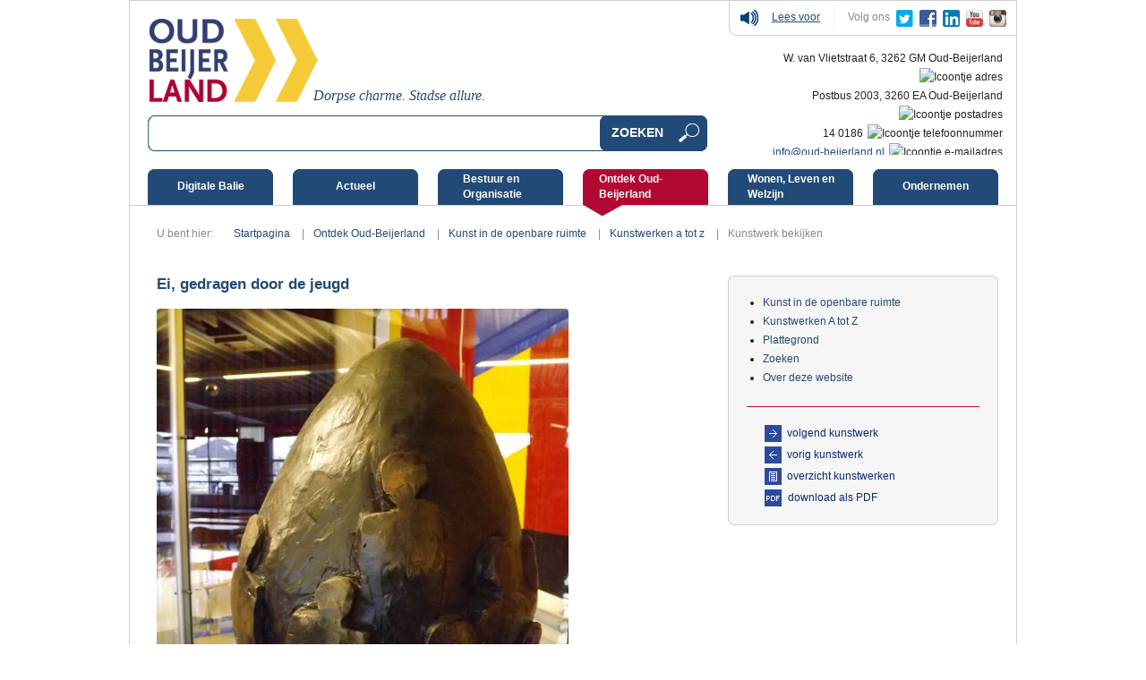

--- FILE ---
content_type: text/html; charset=UTF-8
request_url: https://oud-beijerland.kunstwacht.nl/kunstwerken/bekijk/11366-ei-gedragen-door-de-jeugd
body_size: 4790
content:
<!DOCTYPE html PUBLIC "-//W3C//DTD HTML 4.01//EN" "http://www.w3.org/TR/html4/strict.dtd">
<html lang="nl-NL">
<head>
	<meta http-equiv="Content-Type" content="text/html;charset=utf-8" />
	<meta http-equiv="content-script-type" content="text/javascript" />
	<meta http-equiv="content-style-type" content="text/css" />
	<meta http-equiv="content-language" content="nl_NL" />
	<meta name="language" content="nl_nl"/>
    <meta name="description" content="Kunstwacht Oud-Beijerland Kunst op straat, die u vindt in straten, parken, plantsoenen en op pleinen. Op deze site vindt u informatie over deze kunstwerken en de kunstenaar." />
    <meta name="keywords" content="oud-beijerland, kunst, straat, openbaar, kunstwerk, woonplaats, stad, gemeente, kunstenaar, openbare kunst, cultuur, straat, straten, park, plantsoen, plein" />
	<meta name="robots" content="all" />
    <title>Kunstwacht - Oud-Beijerland</title>    <link rel="stylesheet" href="/cache/frontend.css" type="text/css" media="screen" />
<link rel="stylesheet" href="/css/jquery/colorbox.css" type="text/css" media="screen" />
<link rel="stylesheet" href="/js/jquery/plugins/plupload-2.3.6/jquery.plupload.queue/css/jquery.plupload.queue.css" type="text/css" media="screen" />
<link rel="stylesheet" href="/css/jquery/smoothness/theme.css" type="text/css" media="screen" />
<link rel="stylesheet" href="/css/frontend/oud-beijerland.css" type="text/css" media="screen" />

<script type="text/javascript" src="/cache/frontend.js"></script>
<script type="text/javascript" src="/js/frontend/oud-beijerland.js"></script>
<script type="text/javascript" src="https://maps.google.com/maps/api/js?sensor=true&key=AIzaSyD8ndLF2P_ep5Xw-J___XCJY-ehYnOmVL8"></script>
<script type="text/javascript" src="/js/maps.js"></script>

<script type="text/javascript">
//<![CDATA[
$(document).ready(function() {
    initWindow();
    
				var myLatlng = new google.maps.LatLng(52.17359479338527,5.565307438373566);
				var myOptions = {
					mapTypeControlOptions: {
						style: google.maps.MapTypeControlStyle.DROPDOWN_MENU
					},
					streetViewControl: true,
					zoom: 7,
					center: myLatlng,
					mapTypeId: google.maps.MapTypeId.ROADMAP
				};
				
				map = new google.maps.Map(document.getElementById("gmap"), myOptions);			
		
});
//]]>

</script>	<link rel="shortcut icon" href="/css/frontend/favicon.ico" type="image/x-icon">
    <link rel="stylesheet" type="text/css" href="/css/frontend/oud-beijerland-print.css" media="print"/>
</head>

<!--[if IE 7 ]> <body class="ie7 vervolg"> <![endif]-->  
<!--[if IE 8 ]> <body class="ie8 vervolg"> <![endif]-->  
<!--[if IE 9 ]> <body class="ie9 vervolg"> <![endif]-->  
<!--[if (gt IE 9)|!(IE)]><!--> <body class="vervolg"> <!--<![endif]-->
	
	<ul class="skiplinks">
		<li><a href="#search">Ga direct naar zoeken</a></li>
		<li><a href="#content_wrapper">Ga direct naar het tekstgedeelte</a></li>
		<li><a href="#portal">Ga direct naar de portal navigatie</a></li>
		<li><a href="#einde_content">Ga direct naar het eind van de content.</a></li>
	</ul>
	<div id="globalwrapper">
		<div id="xp1" class="rs_skip rs_preserve"></div>
		<div id="content_wrapper">
			<div id="content">
				<div class="content_left">
					<h1>Ei, gedragen door de jeugd</h1>
<div class="main_content_text">
	<div id="slideshow">
									            	            <div class="slideshow_slide">
					<img class="ui-corner-all" src="/cache/9/e/b/9eb24e5990243a5e52301b5a3e8b6265_460_0.jpg" width="460" height="613" alt="Ei, gedragen door de jeugd" />
									</div>
										</div>
		<br />
	<table class="frontend-grid-table" cellspacing="1" cellpadding="0">
	    <tr>
	        <th scope="col"></th>
	        <th scope="col"></th>
	    </tr>
        		<tr>
			<td><strong>Kunstenaar:</strong></td>
			<td>Jos  Gielen<br />

			</td>
		</tr>
					<tr>
				<td><strong>Straatnaam:</strong></td>
				<td>Hoefsmid 1, In vitrine scholengemeenschap HW</td>
			</tr>
							<tr>
				<td><strong>&nbsp;</strong></td>
				<td>Zoomwijck</td>
			</tr>
							<tr>
				<td><strong>Materiaal:</strong></td>
				<td>Gips</td>
			</tr>
		                            <tr>
                <td></td>
                <td></td>
            </tr>
	</table>
								<p>
			<strong>Plattegrond:</strong><br />
	    </p>
        <div class="map_container">
		    <div class="main_content_text">
        <div id="gmap" class="gmap_frontend" ></div>
        <script src="/js/markerclusterer.js"></script>
<script type="text/javascript">
    $(document).ready(function()
    {
                                        var marker = placeMarker(51.820209, 4.395668, 0, 11366);
        gmarkers.push(marker);
                                var markerCluster = new MarkerClusterer(map, gmarkers, {imagePath: '/images/markerclusterer/default/m' });
    });
</script>    </div>

<script type="text/javascript">
	$(document).ready(function() {
		map.setCenter(gmarkers[0].getPosition()); map.setZoom(14);	});
</script>        </div>
	</div>

<script type="text/javascript">
document.addEventListener("DOMContentLoaded", function(event) {

	$('#slideshow_nav').html('<img id="slideshow_nav_loader" src="/images/loading.gif" />');

	var initSlideshowTimeout = ($('#slideshow_interval').length == 1) ? 2500 : 25;

			function initSlideshow()
			{
				if ($('#slideshow_interval').length == 1) {
			$('#slideshow').cycle({
				fx: 'fade',
					speed: 500,
				timeout: 5000,
				slideExpr: '.slideshow_slide',
				next: '.slideshow_next',
				prev: '.slideshow_previous',
				pager: '#slideshow_nav',
				before: function()
				{
					$('#slideshow_nav_loader').hide();
				},
	//			after: function()
	//			{
	//				$('#slideshow').height($(this).height());
	//
	//				if ($.browser.msie)
	//					$('#footer').show();
	//			},
				timeoutFn: function()
				{
					return parseInt($('#slideshow_interval').val()) * 1000;
				}
			});
		} else {
			$('#slideshow').cycle({
				fx: 'fade',
					speed: 500,
				timeout: 5000,
				slideExpr: '.slideshow_slide',
				before: function()
				{
					$('#slideshow_nav_loader').hide();
				}
			});
		}
			}

			setTimeout(initSlideshow, initSlideshowTimeout);
});
</script>
				</div>
				<div class="content_right">
					<div id="aside">
						<div class="top"></div>
						<div class="aside_content">
							<div id="dynamic_block">
    							<h2>Navigatie</h2>
								<ul>
				                    <li><a href="/"><span>Kunst in de openbare ruimte</span></a></li>
				                    <li><a href="/kunstwerken"><span>Kunstwerken A tot Z</span></a></li>
									<li><a href="/plattegrond"><span>Plattegrond</span></a></li>
									<li><a href="/zoeken"><span>Zoeken</span></a></li>
									<li><a href="/pagina/203-over-deze-website"><span>Over deze website</span></a></li>
								</ul>
							</div>
							<div id="formwrapper">
																					                    				                        <div class="nav_content">
				                            <div class="nav_controls">
				                                	<div>
					<a class="page page_next" href="/kunstwerken/bekijk/11402-gedenkplaquette-beatrixboom"></a>
			<a class="page_command" href="/kunstwerken/bekijk/11402-gedenkplaquette-beatrixboom">volgend kunstwerk</a>
				<div class="browse_clear"></div>
	</div>
	
	<div>
					<a class="page page_previous" href="/kunstwerken/bekijk/11373-de-wagenmaker"></a>
			<a class="page_command" href="/kunstwerken/bekijk/11373-de-wagenmaker">vorig kunstwerk</a>
				<div class="browse_clear"></div>
	</div>
    
    <div>
        <a class="page page_overview" href="/kunstwerken/page/1"></a>
        <a class="page_command" href="/kunstwerken/page/1">overzicht kunstwerken</a>
        <div class="browse_clear"></div>
    </div>
    
    	    <div>
	        <a class="page page_pdf" href="/kunstwerken/pdf/11366-ei-gedragen-door-de-jeugd"></a>
	        <a class="page_command" href="/kunstwerken/pdf/11366-ei-gedragen-door-de-jeugd">download als PDF</a>
	        <div class="browse_clear"></div>
	    </div>
		
	<script type="text/javascript">
		$(document).ready(function()
		{
			$('.page_command').hover(function(){
				$(this).siblings('.page').addClass('page_hover');
			}, function() {
				$(this).siblings('.page').removeClass('page_hover');
			});
		});
	</script>
				                            </div>
				                            				                        </div>
				                    															</div>
						</div>
						<div class="bottom"></div>
					</div>
				</div>
				<div id="kruimelspoor">
    				<span>U bent hier:</span>
    				<a href="http://www.oud-beijerland.nl/portal">Startpagina</a>
    				<span class="seperator"> | </span><a href="http://www.oud-beijerland.nl/ontdek-oud-beijerland/">Ontdek Oud-Beijerland</a>
    										    				<span class="seperator"> | </span><a href="/">Kunst in de openbare ruimte</a>
	                    	                        	                        				    				<span class="seperator"> | </span><a href="/kunstwerken">Kunstwerken a tot z</a>
			                	<span class="seperator"> | </span><span><span class="last_crumb">Kunstwerk bekijken</span></span>
	                        	                    	                    	                    	                    	                    	                				</div>
			</div>
			<div id="social_media">
				<span>Deel deze pagina</span>
				<div id="socialmedia" class="socialmedia">
					<ul>
						<li>
							<span><a class="share_twitter" href="https://twitter.com/share?url=http%3A%2F%2Foud-beijerland.kunstwacht.nl%2Fkunstwerken%2Fbekijk%2F11366-ei-gedragen-door-de-jeugd&amp;text=Kunstwerk+bekijken" title="Deel deze pagina via Twitter"><img src="/css/frontend/oud-beijerland/twitter.png" alt="twitter"></a></span>
						</li>
						<li>
							<span><a class="share_facebook" href="https://www.facebook.com/sharer.php?u=http%3A%2F%2Foud-beijerland.kunstwacht.nl%2Fkunstwerken%2Fbekijk%2F11366-ei-gedragen-door-de-jeugd" title="Deel deze pagina via Facebook"><img src="/css/frontend/oud-beijerland/facebook.png" alt="facebook"></a></span>
						</li>
						<li>
							<span><a class="share_linkedin" href="http://www.linkedin.com/shareArticle?mini=true&amp;url=http%3A%2F%2Foud-beijerland.kunstwacht.nl%2Fkunstwerken%2Fbekijk%2F11366-ei-gedragen-door-de-jeugd&amp;title=Kunstwerk+bekijken;summary=Webpagina+van+gemeente+Oud-Beijerland&amp;source=Oud-Beijerland" title="Deel deze pagina via LinkedIn"><img src="/css/frontend/oud-beijerland/linkedin.png" alt="linkedin"></a></span>
						</li>
					</ul>
				</div>
			</div>
		</div>
		<div id="header_wrapper">
			<div id="logo_wrapper">
				<a href="http://www.oud-beijerland.nl/portal" title="Terug naar homepage" id="logo"><img src="/css/frontend/oud-beijerland/logo.png" alt="Gemeente Oud-Beijerland"></a>
				<span>Dorpse charme. Stadse allure.</span>
			</div>
			<div id="optionmenu">
				<div class="readspeaker">
					<a rel="xp1" class="readspeaker rs_skip enterprise_readspeaker piwikTrackContent" href="http://app.eu.readspeaker.com/cgi-bin/rsent?customerid=4653&amp;lang=nl_nl&amp;readid=content&amp;url=http%3A%2F%2Foud-beijerland.kunstwacht.nl%2Fkunstwerken%2Fbekijk%2F11366-ei-gedragen-door-de-jeugd" title="Lees deze pagina voor">Lees voor</a>
				</div>
				<ul class="functionsiconen">
					<li><span>Volg ons</span></li>
					<li><a title="Ga naar onze Twitter pagina" href="https://www.twitter.com/gemeenteOBL"><img src="/css/frontend/oud-beijerland/icon_twitter.png" alt="Twitter"></a></li>
					<li><a title="Ga naar onze Facebook pagina" href="https://www.facebook.com/gemeenteOBL"><img src="/css/frontend/oud-beijerland/icon_facebook.png" alt="Facebook"></a></li>
					<li><a title="Ga naar onze LinkedIn pagina" href="http://www.linkedin.com/company/1634599?trk=tyah&trkInfo=tas%3Agemeente%20oud-beijer%2Cidx%3A1-1-1"><img src="/css/frontend/oud-beijerland/icon_linkedin.png" alt="LinkedIn"></a></li>
					<li><a title="Ga naar onze Youtube pagina" href="https://www.youtube.com/gemeenteOBL"><img src="/css/frontend/oud-beijerland/icon_youtube.png" alt="Youtube"></a></li>
					<li><a title="Ga naar onze Instagram pagina" href="https://instagram.com/gemeenteobl/"><img src="/css/frontend/oud-beijerland/icon_instagram.png" alt="Instagram"></a></li>
				</ul>
			</div>
			<div id="adress">
				<p>
					W. van Vlietstraat 6, 3262 GM&nbsp;Oud-Beijerland<img alt="Icoontje adres" src="https://www.oud-beijerland.nl/plaat.php?fileid=42647&amp;f=d8347205c0ed3d928a2792f0f8b39f0fd7acb0b09e778b6e60f48f85510495e130784e9d4ac68f9f7b8735a0c85e204fd1a401bf4391d9c4b9ffb126f7c12ba6" style="height:16px; width:18px"><br>
					Postbus 2003, 3260 EA Oud-Beijerland<img alt="Icoontje postadres" src="https://www.oud-beijerland.nl/plaat.php?fileid=42651&amp;f=f43d515e3ae0602836f74d66458f1cc62fb8d435193d2bcece55fb828c1592fd5ebff69366e933669223f73718ea1479ece5c07468c621f8d6cba132baf64895" style="height:10px; width:16px"><br>
					14 0186<img alt="Icoontje telefoonnummer" src="https://www.oud-beijerland.nl/plaat.php?fileid=42649&amp;f=1a1e324ee91f6fc1a71db16acf92c2742e9defc72735cdb950ec1384702631115444b6d2084ac8ca0b9ae1e7e4eaa987409cdf3cc63adbd80caf216e116ce54f" style="height:15px; width:19px"><br>
					<a href="/cdn-cgi/l/email-protection#5f363139301f302a3b723d3a36353a2d333e313b713133"><span class="__cf_email__" data-cfemail="6d04030b022d021809400f080407081f010c0309430301">[email&#160;protected]</span></a><img alt="Icoontje e-mailadres" src="https://www.oud-beijerland.nl/plaat.php?fileid=42651&amp;f=f43d515e3ae0602836f74d66458f1cc62fb8d435193d2bcece55fb828c1592fd5ebff69366e933669223f73718ea1479ece5c07468c621f8d6cba132baf64895" style="height:10px; width:16px"><br>
					<a href="http://www.oud-beijerland.nl/bestuur-en-organisatie/openingstijden_41951/">Openingstijden</a><img alt="Icoontje openingstijden" src="https://www.oud-beijerland.nl/plaat.php?fileid=42653&amp;f=6e46fa6a1f935b2973bdc3588a9b4d49d7c72ea45e8baf2b7e057490558cb0d2f572b36180768036a90ebdfa0359b0dc01cc51faaa7b9bfd63140332ac871406" style="height:20px; width:19px">
				</p>
			</div>
			<div id="search">
				<form name="solr_searchbox_form" method="post" action="/zoeken">
    				<div class="hidden">
        				<input type="hidden" name="domainroot" value="">
    				</div>
    				<fieldset>
        				<legend>Zoeken</legend>
        				<label for="search_trefwoord">Zoeken op trefwoord</label>
        				<input type="text" id="search_trefwoord" name="searchtext" value="" class="searchbox_trefwoord searchbox">
        				<input type="submit" value="Zoeken" title="Zoeken" class="searchbox_submit">
                		<div class="suggestions"></div>
    				</fieldset>
				</form>
			</div>
			<div id="portal_vervolg">
				<ul>
					<li class="med_0"><a href="http://www.oud-beijerland.nl/digitale-balie/"><span>Digitale Balie</span></a></li>
					<li class="med_1"><a href="http://www.oud-beijerland.nl/actueel/"><span>Actueel</span></a></li>
					<li class="med_2"><a href="http://www.oud-beijerland.nl/bestuur-en-organisatie/"><span>Bestuur en Organisatie</span></a></li>
					<li class="med_3 active"><a href="http://www.oud-beijerland.nl/ontdek-oud-beijerland/"><span>Ontdek Oud-Beijerland</span></a></li>
					<li class="med_4"><a href="http://www.oud-beijerland.nl/wonen-leven-en-welzijn/"><span>Wonen, Leven en Welzijn</span></a></li>
					<li class="med_5"><a href="http://www.oud-beijerland.nl/ondernemen/"><span>Ondernemen</span></a></li>
				</ul>
			</div>
		</div>
		<div id="footer">
			<div id="snelmenu">
    			<ul>
        			<li class="first odd"><a href="http://www.oud-beijerland.nl/portal/proclaimer-cookiewet_41747/">Proclaimer / Cookiewet</a></li>
        			<li class="even"><a href="http://www.oud-beijerland.nl/portal/sitemap_42141/">Sitemap</a></li>
        			<li class="odd"><a href="http://www.oud-beijerland.nl/portal/toegankelijkheid_42143/">Toegankelijkheid</a></li>
        			<li class="last even"><a href="#print" class="btn_print piwikTrackContent">Print</a></li>
    			</ul>
			</div>
		</div>
		<div id="einde_content"></div>
	</div>
<script data-cfasync="false" src="/cdn-cgi/scripts/5c5dd728/cloudflare-static/email-decode.min.js"></script><script defer src="https://static.cloudflareinsights.com/beacon.min.js/vcd15cbe7772f49c399c6a5babf22c1241717689176015" integrity="sha512-ZpsOmlRQV6y907TI0dKBHq9Md29nnaEIPlkf84rnaERnq6zvWvPUqr2ft8M1aS28oN72PdrCzSjY4U6VaAw1EQ==" data-cf-beacon='{"version":"2024.11.0","token":"530b4c97bbaf4ab996ed57e8ec21998e","r":1,"server_timing":{"name":{"cfCacheStatus":true,"cfEdge":true,"cfExtPri":true,"cfL4":true,"cfOrigin":true,"cfSpeedBrain":true},"location_startswith":null}}' crossorigin="anonymous"></script>
</body>
</html>

--- FILE ---
content_type: text/css
request_url: https://oud-beijerland.kunstwacht.nl/cache/frontend.css
body_size: 2672
content:
.colorpicker {
	width: 356px;
	height: 176px;
	overflow: hidden;
	position: absolute;
	background-image: url(/images/colorpicker/colorpicker_background.png);
	font-family: Arial, Helvetica, sans-serif;
	display: none;
	z-index: 200;
}
.colorpicker_color {
	width: 150px;
	height: 150px;
	left: 14px;
	top: 13px;
	position: absolute;
	background: #f00;
	overflow: hidden;
	cursor: crosshair;
}
.colorpicker_color div {
	position: absolute;
	top: 0;
	left: 0;
	width: 150px;
	height: 150px;
	background-image: url(/images/colorpicker/colorpicker_overlay.png);
}
.colorpicker_color div div {
	position: absolute;
	top: 0;
	left: 0;
	width: 11px;
	height: 11px;
	overflow: hidden;
	background-image: url(/images/colorpicker/colorpicker_select.gif);
	margin: -5px 0 0 -5px;
}
.colorpicker_hue {
	position: absolute;
	top: 13px;
	left: 171px;
	width: 35px;
	height: 150px;
	cursor: n-resize;
}
.colorpicker_hue div {
	position: absolute;
	width: 35px;
	height: 9px;
	overflow: hidden;
	background-image: url(/images/colorpicker/colorpicker_indic.gif) left top;
	margin: -4px 0 0 0;
	left: 0px;
}
.colorpicker_new_color {
	position: absolute;
	width: 60px;
	height: 30px;
	left: 213px;
	top: 13px;
	background: #f00;
}
.colorpicker_current_color {
	position: absolute;
	width: 60px;
	height: 30px;
	left: 283px;
	top: 13px;
	background: #f00;
}
.colorpicker input {
	background-color: transparent;
	border: 1px solid transparent;
	position: absolute;
	font-size: 10px;
	font-family: Arial, Helvetica, sans-serif;
	color: #898989;
	top: 4px;
	right: 11px;
	text-align: right;
	margin: 0;
	padding: 0;
	height: 11px;
}
.colorpicker_hex {
	position: absolute;
	width: 72px;
	height: 22px;
	background-image: url(/images/colorpicker/colorpicker_hex.png) top;
	left: 212px;
	top: 142px;
}
.colorpicker_hex input {
	right: 6px;
}
.colorpicker_field {
	height: 22px;
	width: 62px;
	background-position: top;
	position: absolute;
}
.colorpicker_field span {
	position: absolute;
	width: 12px;
	height: 22px;
	overflow: hidden;
	top: 0;
	right: 0;
	cursor: n-resize;
}
.colorpicker_rgb_r {
	background-image: url(/images/colorpicker/colorpicker_rgb_r.png);
	top: 52px;
	left: 212px;
}
.colorpicker_rgb_g {
	background-image: url(/images/colorpicker/colorpicker_rgb_g.png);
	top: 82px;
	left: 212px;
}
.colorpicker_rgb_b {
	background-image: url(/images/colorpicker/colorpicker_rgb_b.png);
	top: 112px;
	left: 212px;
}
.colorpicker_hsb_h {
	background-image: url(/images/colorpicker/colorpicker_hsb_h.png);
	top: 52px;
	left: 282px;
}
.colorpicker_hsb_s {
	background-image: url(/images/colorpicker/colorpicker_hsb_s.png);
	top: 82px;
	left: 282px;
}
.colorpicker_hsb_b {
	background-image: url(/images/colorpicker/colorpicker_hsb_b.png);
	top: 112px;
	left: 282px;
}
.colorpicker_submit {
	position: absolute;
	width: 22px;
	height: 22px;
	background: url(/images/colorpicker/colorpicker_submit.png) top;
	left: 322px;
	top: 142px;
	overflow: hidden;
}
.colorpicker_focus {
	background-position: center;
}
.colorpicker_hex.colorpicker_focus {
	background-position: bottom;
}
.colorpicker_submit.colorpicker_focus {
	background-position: bottom;
}
.colorpicker_slider {
	background-position: bottom;
}
/* To be used with cookieCuttr by Chris Wharton (http://cookiecuttr.com) */

.cc-cookies { position:fixed; width: 90%; left: 0; top: 0; padding: 0.5em 5%; background: #565656; background: rgba(25,25,25,0.85); color: #fff; font-family:Arial, Helvetica, sans-serif; font-size: 13px; font-weight: 700; text-shadow: 0 -1px 0 rgba(0,0,0,0.35); z-index: 99999; text-align: center; color: #fff; }
.cc-cookies a, .cc-cookies a:hover { color: #fff!important; text-decoration: underline; }
.cc-cookies a:hover { text-decoration: none; }
.cc-overlay { height: 100%; padding-top: 25%; }
.cc-cookies-error { float: left; width: 90%; text-align: center; margin: 1em 0 2em 0; background: #fff; padding: 2em 5%; border: 1px solid #ccc; font-size: 18px; color: #333; }
.cc-cookies a.cc-cookie-accept, .cc-cookies-error a.cc-cookie-accept, .cc-cookies a.cc-cookie-decline, .cc-cookies-error a.cc-cookie-decline, .cc-cookies a.cc-cookie-reset { display: inline-block; color: #fff; text-decoration: none; background: #7DAF3B; padding: 0.5em 0.75em; border-radius: 3px; box-shadow: 0 0 2px rgba(0,0,0,0.25); text-shadow: 0 -1px 0 rgba(0,0,0,0.35); -o-transition: background 0.5s ease-in; -webkit-transition: background 0.25s ease-in; -moz-transition: background 0.25s ease-in; }
.cc-cookies a.cc-cookie-decline, .cc-cookies-error a.cc-cookie-decline { background: #af3b3b; margin-left: 0.5em; }
.cc-cookies a.cc-cookie-reset { background: #f15b00; }
.cc-cookies a:hover.cc-cookie-accept, .cc-cookies-error a:hover.cc-cookie-accept, .cc-cookies a:hover.cc-cookie-decline, .cc-cookies-error a:hover.cc-cookie-decline, .cc-cookies a:hover.cc-cookie-reset  { background: #000; -o-transition: background 0.5s ease-in; -webkit-transition: background 0.25s ease-in; -moz-transition: background 0.25s ease-in; }
.cc-cookies-error a.cc-cookie-accept, .cc-cookies-error a.cc-cookie-decline { display: block; margin-top: 1em; }
.cc-cookies.cc-discreet { width: auto; padding: 0.5em 1em; left: auto; top: auto; }
.cc-cookies.cc-discreet a.cc-cookie-reset { background: none; text-shadow: none; padding: 0; text-decoration: underline; }
.cc-cookies.cc-discreet a:hover.cc-cookie-reset { text-decoration: none; }
.cc-cookies div{padding-bottom:10px;color:#fff;}

@media screen and (max-width: 768px) {
.cc-cookies a.cc-cookie-accept, .cc-cookies a.cc-cookie-decline, .cc-cookies a.cc-cookie-reset { display: block; margin: 1em 0; }
}

@media screen and (max-width: 480px) {
.cc-cookies { position: relative; float: left; }
}/* jqModal base Styling courtesy of;
	Brice Burgess <bhb@iceburg.net> */

/* The Window's CSS z-index value is respected (takes priority). If none is supplied,
	the Window's z-index value will be set to 3000 by default (via jqModal.js). */
	
.jqmWindow {
    display: none;
    
    position: fixed;
    top: 17%;
    left: 50%;
    
    margin-left: -300px;
    width: 600px;
    
    background-color: #EEE;
    color: #333;
    border: 1px solid black;
    padding: 12px;
}

.jqmOverlay { background-color: #000; }

/* Background iframe styling for IE6. Prevents ActiveX bleed-through (<select> form elements, etc.) */
* iframe.jqm {position:absolute;top:0;left:0;z-index:-1;
	width: expression(this.parentNode.offsetWidth+'px');
	height: expression(this.parentNode.offsetHeight+'px');
}

/* Fixed posistioning emulation for IE6
     Star selector used to hide definition from browsers other than IE6
     For valid CSS, use a conditional include instead */
* html .jqmWindow {
     position: absolute;
     top: expression((document.documentElement.scrollTop || document.body.scrollTop) + Math.round(17 * (document.documentElement.offsetHeight || document.body.clientHeight) / 100) + 'px');
}.slideshow_slide {
	display: inline-block;
}
.slideshow_slide_text {
	display: block;
	background: #EEE;
	color: #999;
	padding: 5px 15px;
	text-align: center;
}
.markertext {
	font-size: 9pt;
	width: 200px;
	margin-left: 115px;
}
.markerimage {
	float: left;
	border:	1px solid #333333;
}
.markerimage img,
.markertext strong {
	display: block;
	border: 0px;
}
.search_form_element {
    width: 300px;
}
input.search_form_element {
    width: 290px;
}
.hidden_submit_element,
.hidden_dom_element {
    display: none;
}
.gmap_frontend {
    width: 100%;
    height: 400px;
}
table.jqueryForm tr.jqueryFormHeader {
    display: none;
}
.kunstwerk_content span {
    display: block;
}
.clear {
    clear: both;
}
.user_description
{
    margin-bottom: 10px;
    padding-bottom: 10px;
    border-bottom: 1px solid #CDCDCD;
}
#kunstwerken_grid
{
	padding-top: 25px;
}
#kunstwerken_grid div
{
	float: left;
	margin: 0 5px 25px 0;
	width: 150px;
	height: 188px;
	cursor: pointer;
	overflow: hidden;
}
#kunstwerken_grid div:hover
{
	text-decoration: underline;
}
#kunstwerken_grid div a
{
	display: table-cell;
	width: 150px;
	height: 155px;
	text-align: center;
	vertical-align: middle;
}
#kunstwerken_grid div img
{
	display: inline-block;
}
#kunstwerken_grid div span
{
	display: block;
	font-weight: bold;
	text-align: center;
}
.media_container{padding-bottom:20px;}
.route_object_counter{float:left;line-height:20px;width:20px;margin-right:6px;text-align:center;font-size:0.9em;font-weight:bold;background:#21457A url(/images/route-counter.png) no-repeat;color:#FFF;}
.route_object_container{margin-top:20px;}
.route_object_container h2{line-height:20px;}
.route_object_container img{display:block;margin-top:15px;}
.route_object_container ul{margin:15px 0;padding:0 0 0 25px;}
.route_object_container p{margin-top:25px;padding:20px;border:1px solid #CCC;background:#EEE;text-align:center;}
ul.file_container{margin-bottom:15px;}
ul.file_container li {
	display:				block;
	padding-left:			22px;
	margin:					0px;
	margin-bottom:			6px;
	background-image:		url(/images/icons/page_white_text.png);
	background-repeat:		no-repeat;
	line-height:			16px;
}
ul.file_container li.file_link_pdf {
	background-image: url(/images/icons/page_white_acrobat.png);
}
ul.file_container li.file_link_doc {
	background-image: url(/images/icons/page_word.png);
}
ul.file_container li.file_link_zip {
	background-image: url(/images/icons/page_white_zip.png);
}
ul.file_container li.file_link_mp3 {
	background-image: url(/images/icons/music.png);
}.ui-button {
	display: block;
	position: relative;
	padding: 4px 10px 3px 25px;
	text-decoration: none !important;
    font-size: 11px !important;
    line-height: normal !important;
}
.ui-button-special {
	border-color:#C00!important;
	color:#C00!important;
	font-weight:bold!important;
}
.ui-button-inline {
	display: inline;
	padding: 2px 4px;
}
.ui-button-no-icon {
	padding-left: 10px;
}
.ui-button-no-label {
	padding-left: 9px;
}
.ui-button-tight {
	padding: 4px 5px 3px 5px;
}
.ui-button span.ui-icon {
	position: absolute;
	left: 3px;
	top: 2px;
}
.ui-icon-custom-map {
	background-image: url(/images/icons/map.png)!important;
}
.ui-icon-custom-print {
	background-image: url(/images/icons/printer.png)!important;
}
.ui-icon-custom-form-add {
	background-image: url(/images/icons/application_form_add.png)!important;
}
.ui-icon-custom-form-edit {
	background-image: url(/images/icons/application_form_edit.png)!important;
}
.ui-icon-custom-form-delete {
	background-image: url(/images/icons/application_form_delete.png)!important;
}
.ui-icon-custom-video-add {
	background-image: url(/images/icons/film_add.png)!important;
}
.ui-icon-custom-video-edit {
	background-image: url(/images/icons/film_edit.png)!important;
}
.ui-icon-custom-video-delete {
	background-image: url(/images/icons/film_delete.png)!important;
}
.ui-icon-custom-list {
	background-image: url(/images/icons/application_view_list.png)!important;
}
.ui-icon-custom-qr {
	background-image: url(/images/icons/qr_code.png)!important;
}
.ui-icon-custom-image-add {
	background-image: url(/images/icons/image_add.png)!important;
}
.ui-icon-custom-file-add {
    background-image: url(/images/icons/page_white_add.png)!important;
}
.ui-icon-custom-date-add {
    background-image: url(/images/icons/date_add.png)!important;
}
.ui-icon-custom-note-add {
	background-image: url(/images/icons/note_add.png)!important;
}
.ui-icon-custom-filter-sort {
	background-image: url(/images/icons/table_sort.png)!important;
}
.ui-icon-custom-find {
	background-image: url(/images/icons/find.png)!important;
}
.ui-icon-custom-select-all {
	background-image: url(/images/icons/tick.png)!important;
}
.ui-icon-custom-select-none {
	background-image: url(/images/icons/cancel.png)!important;
}
.ui-icon-custom-export {
	background-image: url(/images/icons/door_out.png)!important;
}
.portlet-container { width: 762px; }
.column { float: left; }
.portlet { margin: 0 5px 5px 5px; }
.portlet-header { margin: 3px; padding: 3px 6px 4px 6px; cursor: move; }
.portlet-header .ui-icon { float: right; }
.portlet-content { padding: 0.4em; }
.ui-sortable-placeholder { border: 1px dotted black; visibility: visible !important; height: 50px; }
.ui-sortable-placeholder * { visibility: hidden; }
.ui-icon {
	cursor: pointer;
}
.ui-state-disabled .ui-icon {
	cursor: default!important;
}
.ui-hidden-element {
    display: none;
}
.ui-container a {
	text-decoration: underline!important;
}


--- FILE ---
content_type: text/css
request_url: https://oud-beijerland.kunstwacht.nl/css/jquery/colorbox.css
body_size: 410
content:
/*
    ColorBox Core Style
    The following rules are the styles that are consistant between all ColorBox themes
*/
#colorbox, #cboxOverlay, #cboxWrapper{position:absolute; top:0; left:0; z-index:9999; overflow:hidden;}
#cboxOverlay{position:fixed; width:100%; height:100%;}
#cboxMiddleLeft, #cboxBottomLeft{clear:left;}
#cboxContent{position:relative; overflow:visible;}
#cboxLoadedContent{overflow:auto;}
#cboxLoadedContent iframe{display:block; width:100%; height:100%; border:0;}
#cboxTitle{margin:0;}
#cboxTitle div{display:none;}
#cboxLoadingOverlay, #cboxLoadingGraphic{position:absolute; top:0; left:0; width:100%;}
#cboxPrevious, #cboxNext, #cboxClose, #cboxSlideshow{cursor:pointer;}

/* 
    ColorBox example user style
    The following rules are ordered and tabbed in a way that represents the order/nesting of the generated HTML, 
    in hope that this will make the relationship easier to understand. Thanks, jack@colorpowered.com
*/
#cboxOverlay{background:url(images/overlay.png) 0 0 repeat;}

#colorbox{}
	#cboxTopLeft{width:21px; height:21px; background:url(images/borderTopLeft.png) 0 0 no-repeat;}
	#cboxTopCenter{height:21px; background:url(images/borderTopCenter.png) 0 0 repeat-x;}
	#cboxTopRight{width:21px; height:21px; background:url(images/borderTopRight.png) 0 0 no-repeat;}
	#cboxBottomLeft{width:21px; height:21px; background:url(images/borderBottomLeft.png) 0 0 no-repeat;}
	#cboxBottomCenter{height:21px; background:url(images/borderBottomCenter.png) 0 0 repeat-x;}
	#cboxBottomRight{width:21px; height:21px; background:url(images/borderBottomRight.png) 0 0 no-repeat;}
	#cboxMiddleLeft{width:21px; background:url(images/borderMiddleLeft.png) 0 0 repeat-y;}
	#cboxMiddleRight{width:21px; background:url(images/borderMiddleRight.png) 0 0 repeat-y;}
	#cboxContent{background:#fff;}
		#cboxLoadedContent{margin-bottom:28px;}
                #cboxTitle{position:absolute; bottom:3px; left:0; text-align:center; width:100%; color:#949494;}
                #cboxCurrent{position:absolute; bottom:3px; left:58px; color:#949494;}
                #cboxSlideshow{position:absolute; bottom:3px; right:30px; color:#0092ef;}
                #cboxPrevious{position:absolute; bottom:0; left:0px; background:url(images/controls.png) -25px 0px no-repeat; width:25px; height:25px; text-indent:-9999px;}
                #cboxPrevious.hover{background-position:-25px -25px;}
                #cboxNext{position:absolute; bottom:0; left:27px; background:url(images/controls.png) 0px 0px no-repeat; width:25px; height:25px; text-indent:-9999px;}
                #cboxNext.hover{background-position:0px -25px;}
		#cboxLoadingOverlay{background:url(images/loading_background.png) center center no-repeat;}
                #cboxLoadingGraphic{background:url(images/loading.gif) center center no-repeat;}
		#cboxClose{position:absolute; bottom:0; right:0; background:url(images/controls.png) -50px 0px no-repeat; width:25px; height:25px; text-indent:-9999px;}
		#cboxClose.hover{background-position:-50px -25px;}

--- FILE ---
content_type: text/css
request_url: https://oud-beijerland.kunstwacht.nl/css/frontend/oud-beijerland.css
body_size: 8191
content:

/* SIM reset: 2011-03-02 */
html,body,div,span,applet,object,iframe,h1,h2,h3,h4,h5,h6,blockquote,pre,a,abbr,acronym,address,big,cite,code,del,dfn,em,font,img,ins,kbd,q,s,samp,small,strike,strong,sub,sup,tt,var,b,u,i,center,dl,dt,dd,ol,ul,li,fieldset,form,label,legend{border:0;outline:0;font-size:100%;background:transparent;margin:0;padding:0;}
body{line-height:1;background-color:#ffffff;font-family:serif;color:#000000;}
ol,ul{list-style:none;}
blockquote,q{quotes:none;}
blockquote:before,blockquote:after,q:before,q:after{content:none;}
a:focus,input:focus,textarea:focus,select:focus{outline:1px dotted #a9aaad;}
ins{text-decoration:none;}
del{text-decoration:line-through;}
ul ul,ol ol,table p{font-size:100%;}
p{margin-bottom:1em;}
sup,sub{font-size:75%;line-height:100%; /* Only Modern browsers */ }
.intro ul,.text ul,.item_intro ul,.product_text ul,ul.bullets{list-style-type:disc;margin-left:1.5em;}
.intro ol,.text ol,.item_intro ol,.product_text ol{list-style-type:decimal;margin-left:2em;}
ul.circle{list-style-type:circle;}
ul.disc{list-style-type:disc;}
ul.square{list-style-type:square;}
ol.lower-roman{list-style-type:lower-roman;}
ol.upper-roman{list-style-type:upper-roman;}
ol.lower-alpha{list-style-type:lower-alpha;}
ol.upper-alpha{list-style-type:upper-alpha;}
ol.decimal{list-style-type:decimal;}
fieldset legend{position:static;left:0;margin:0; white-space: normal;}
.no_bullets{list-style:none;}
.left{float:left;}
.right{float:right;}
.center{text-align:center;}
.hidden {display:none;}
img.left,.thumbnail.left{margin-right:.5em;margin-bottom:.5em;}
img.right,.thumbnail.right{margin-left:.5em;margin-bottom:.5em;}
.thumbnail.left,.thumbnail.right{margin-bottom:.3em;}
.expired{color:red;}
.categories {overflow:hidden}
.categories ul li h2,.categories ul li .intro,.categories ul li{margin-bottom:1em;}
.categories ul.two_columns {width:44%;margin-right: 2%;margin-bottom:1em;float:left;}
.categories .two_columns li li{float:none;}
.categories ul.others {width:100%;}
.archief{clear:both;}
.categories .float li{float:left;margin-right:1em;}
.categories .float li li{float:none;}
span.file_icon{margin:0 .25em 0 .5em;}
span.file_icon img{vertical-align: bottom;}
span.file_size{font-size:80%;}
span.download_information{font-size:80%;display:block;margin-bottom:.5em;}
div.module table th {text-align:left;}
div.linked_items {margin-bottom:1em;}
div.linked_items ul.bullets li.tussenkop {list-style:none;margin-left:-1.5em;}
div.module{clear:both;}
span.new_window{padding-left: 0.5em}
span.readspeaker_document_reader {margin-left: 0.5em}
.align_left{text-align:left;}
.align_right{text-align:right;}
ul li.item {overflow:hidden;}
.btn_print{display:none;}
.size_100 {font-size: 100%;}
.size_125 {font-size: 125%;}
.size_150 {font-size: 150%;}
.size_200 {font-size: 200%;}
.size_400 {font-size: 400%;}
.align_left {text-align: left;}
.align_center {text-align: center;}
.align_right {text-align: right;}
.align_justify {text-align: justify;}
a.flowplayer {display:block;width:400px;height:300px;}
h1 > span.date{margin-left: 5px;}
img.tracking_image{height: 1px; width: 1px;}
.toplink { display: block; width: 100%; text-align: right; clear: both; }
.spamcontrole_part label { margin-top: .4em; }


a {
	color: #224A77;
}

ul.bullets {
    margin: 0;
    list-style: none;
}

ul.bullets li {
	background: url(oud-beijerland/bullet_grey.gif) no-repeat 0 0.3em;
    padding-left: 10px;
}

.document_link_info {
    margin-top: 1em;
}

#twitter_block p {
	margin-bottom: 0;
}


@import url(style_spamcontrol.css);

/* Default */
.default .item {
    clear:both;
}

.item_title {
    display:inline;
}

.item_title.no_date {
    display:block;
}

.date {
    display:inline;
}

.item_wrap {
    margin: 0.3em 0;
}

.module_items {
    clear:both;
    overflow:hidden;
}

.announcement table {
    margin-top: 1em;
    border-spacing: 0;
}

.announcement table caption {
    text-align: left;
    padding-bottom: 3px;
}

.announcement th,
.announcement td {
    padding: 3px 5px 3px 0;
}

.announcement td {
    padding-left: 5px;
}

/* Three Items */
.module_items.three_items .item {
    width:100%;
}
.module_items.three_items .item_1 {
    clear:both;
}
.module_items.three_items .item_2,
.module_items.three_items .item_3 {
    float:left;
    width:49%;
}

.module_items.three_items .item_4 {
    float:none;
    clear:both;
}

/* Two Columns */
.module_items.two_columns .column_1,
.module_items.two_columns .column_2 {
    width: 49%;
    float: left;
}
.module_items.two_columns li.item {
    overflow:hidden;
}

/* Chapters */
.chapter_item {
    clear: both;
    margin-bottom: 2em;
}

/* Weblog */
div.comment {
    margin-bottom: 1em;
}

span.commenter {
    font-size: smaller;
}

form#weblog_commentform div.row {
    margin-bottom: 0.5em;
}

form#weblog_commentform label {
    float: left;
    width: 10em;
}

form#weblog_commentform span.infotext {
    font-size: 85%;
    display: block;
    margin-left: 12em;
    margin-top: -1.3em;
}

/* Bekendmakingen */
div.announcement table,
div.announcement div.description,
div.announcement div.disclaimer,
div.announcement div.zaken {
    margin-bottom: 1em;
}

.zaken-gray-background{
    margin-top: 10px;
    text-align: left;
    min-width: inherit;
    line-height: 36px;
    font-weight: bolder;
    background-color: #ccc;
    margin-bottom: 12px;
    border-radius: 4px 4px 0px 0px;
}

.zaken h2{
    display: inline;
    border-collapse: separate;
    margin-left: 5px;
    padding: 5px;
    padding-bottom: 11px;
    line-height: 36px;
    font-weight: bold !important;
    font-size: 16px;
    background-color: #ffffff;
    border-radius: 4px 4px 0px 0px;
}

/* Pager */
.list_pager {
	text-align: center;
}
.list_pager li {
	display: inline;
	padding: 0 0.2em;
}

.module_items.default,
.categories  {
    margin-bottom: 1em;
}

.module_items.default .item {
    margin-bottom: 1.3em;
}

.module_items .item h2.item_title,
.chapter_item h2.item_title {
    margin-bottom: 0.3em;
}

.item_wrap {
	margin-top: 0.5em;
}

.module_items.default .item .item_wrap > img,
.module_items.two_columns .item .item_wrap > img,
.chapter_item .item_wrap > img {
    margin-top: 0.3em;
    margin-bottom: 0.3em;
}

ul.chapters {
    margin-top: 1.6em;
    margin-bottom: 3em;
    list-style-type: none;
    margin-left: 0;
}

ul.chapters.bullets li {
    background: url(oud-beijerland/bullet_klein.gif) no-repeat left 5px;
    padding-left: 20px;
    margin-bottom: 0.2em;
}

.chapter_item {
    margin-bottom: 3em;
}

.chapter_item h2.item_title,
.module_items .item h2.item_title {
    font-size: 100%;
}

.chapter_item .hoofdstuk_naarboven a {
    font-weight: bold;
}

.module_items.two_columns li.item {
    margin-bottom: 2em;
}

.list_pager {
    font-size: 90%;
}

.categories .category_others {
    margin-top: 1em;
}

.categories ul.bullets,
.module_items.default ul.bullets,
.module_items.three_items ul.bullets,
.module_items.two_columns ul.bullets {
    list-style: none;
    margin-left: 0;
}

.categories ul.bullets > li,
.module_items.default ul.bullets > li,
.module_items.three_items ul.bullets > li,
.module_items.two_columns ul.bullets > li {
    background: url(oud-beijerland/bullet_klein.gif) no-repeat left 5px;
    padding-left: 20px;
}

.categories ul.bullets li.category_others {
    background: none;
    padding-left: 0;
}

.categories > ul > li {
    margin-bottom: 0;
}

.categories ul li h2,
.categories .category_others a,
.categories .show_items a {
    margin-bottom: 0.7em;
    display: inline-block;
    font-weight: bold;
}

.categories ul li.category_others h2 {
    font-size: 100%;
}

.categories ul li ul li,
.categories ul li ol li {
    margin-bottom: 0;
}

.category_intro,
.category_description {
    margin-bottom: 1em;
}

.categories > ul {
    list-style-type: none;
    margin-left: 0;
}

.categories h2.category_title {
    color: #224a77;
    font-size: 100%;
}

.module_items .item_wrap img {
	max-height: 150px;
	max-width: 150px;
}

.module_items .more_info {
	font-weight: bold;
}

.module_items .date {
	color: #999;
}

.module_items.three_items .item_2,
.module_items.three_items .item_3 {
	width: 45%;
	margin-right: 2%;
	overflow: hidden;
}

.module_items.two_columns
.column_1, .module_items.two_columns .column_2 {
	width: 45%;
    margin-right: 2%;
	overflow: hidden;
}

.list_pager {
	margin-bottom: 2em;
}

#innercontent h2.item_title a {
	text-decoration: none;
}

#innercontent h2.item_title a:hover {
    text-decoration: underline;
}

.content_left > h2,
.weblog_comments h2 {
	font-weight: bold;
}

.content_left > h2 {
	margin-bottom: 0.5em;
}

.categories .category_others a,
.categories h2.category_title {
	font-weight: normal;
}

#weblog_commentform_submit input {
	background: #224a77;
    color: #ffffff;
    border-radius: 5px;
    border: none;
    display: inline-block;
    border: none;
    font-size: 100%;
    font-family: Verdana,Arial,Helvetica,sans-serif;
    line-height: 200%;
    height: 25px;
    cursor: pointer;
    padding: 0 0.8em 3px 0.8em;
}

#weblog_commentform_submit input:hover {
	text-decoration: underline;
}



#search form fieldset {
    position: relative;
}

#search form .suggestions {
    position: absolute;
    left: 0;
    z-index: 9999;
    width: 15em;
    margin: 0;
}

#search form .suggestions ul {
    background-color: #ffffff;
    list-style: none;
    padding: 0;
    margin: 0;
    border-top: 1px solid #cccccc;
    border-bottom: 1px solid #cccccc;
}

#search form .suggestions ul li {
    background: #ffffff;
    border-left: 1px solid #cccccc;
    border-right: 1px solid #cccccc;
    line-height: 100%;
    text-align: left;
}

#search form .suggestions ul li a {
    display: block;
    padding: 0.3em 0.5em;
    color: #000000;
    text-decoration: none;
}

#search form .suggestions ul li a:hover {
    background: #eeeeee;
}


div.socialmedia ul {
    overflow: hidden;
}

div.socialmedia ul li {
    float: left;
}

div.socialmedia ul li a {
    position: relative;
    display: block;
    width: 16px;
    height: 16px;
    margin-right: 4px;
    overflow: hidden;
}

div.socialmedia ul li a span {
    position: absolute;
    left: 20px;
}



#ppp {
    background-image:url(http://www.oud-beijerland.nl/plaat.php?fileid=42703&f=b9674318debd637988fa56af4b1bf3c47fef3da98936de3c7147618da68c80d6e406728378130d959ac7237ac4374b5ca7a81dbfd37f068c6bf0b752741d943f);
}


#ppp {
    background-image:url(http://www.oud-beijerland.nl/plaat.php?fileid=42703&f=b9674318debd637988fa56af4b1bf3c47fef3da98936de3c7147618da68c80d6e406728378130d959ac7237ac4374b5ca7a81dbfd37f068c6bf0b752741d943f);
}


body {
    background: #fff;
}

a {
    color: #224a77;
    text-decoration: none;
}

a:hover {
    color: #224a77;
    text-decoration: underline;
}

.portal .items .item_title > a,
.portal #tabs li a  {
	color: #224a77;
}

.moved {
    position: absolute;
    top: -9999px;
    display: block;
}

#globalwrapper {
    margin: 0 auto;
    position: relative;
    width: 990px;
    overflow: hidden;
    border: 1px solid #cececf;
}

h1 {
	font-size: 142%;
	line-height: 120%;
	color: #224a77;
	margin-bottom: 1em;
}

h2 {
	font-weight: normal;
}

.module_nieuwsbrief h2,
.intro h2,
.text h2 {
	color: #224a77;
	margin-bottom: 0.5em;
	font-size: 125%;
    line-height: 120%;
    font-weight: bold;
}

h3 {
    margin-bottom: 0.5em;
    font-size: 120%;
    line-height: 120%;
}

.intro h3,
.text h3 {
    font-size: 1.084em;
    color: #224a77; 
}

h4 {
	color: #224a77;
}

h4, h5, h6 {
	margin-bottom: 0.5em;
}

/* Header */
#header_wrapper {
	height: 180px;
	width: 990px;
	position: absolute;
    top: 0;
    left: 0;
}

#logo_wrapper {
	margin: 20px 0 0 20px;
	display: block;
	width: 407px;
	float: left;
	position: relative;
}

#logo_wrapper .logo {
    position: relative;
    z-index: 2;
}

#logo_wrapper span {
    bottom: 4px;
    color: #224a77;
    display: block;
    float: right;
    font-family: verdana;
    font-size: 16px;
    font-style: italic;
    left: 185px;
    position: absolute;
    z-index: 10;
    width: 100%;
}

#logo_wrapper span.mediumnaam {
	position: absolute;
	top: 19px;
	right: -130px;
	font-size: 280%;
	line-height: 100%;
	font-style: normal;
}

#optionmenu {
	float: right;
	background: url(oud-beijerland/snelmenu_bg.png) no-repeat left bottom;
	height: 29px;
	padding: 5px 4px 5px 13px;
	font-size: 120%;
	margin-left: 155px;
	position: absolute;
	top: 0;
	right: 0;
	}

#optionmenu a {
	color: #224a77;
	text-decoration: none;
	padding: 5px 15px 5px 35px;
	display: inline-block;
	margin-right: 15px;
	border-right: 1px solid #eee;
	text-decoration: underline;
}

#optionmenu a:hover {
    text-decoration: underline;
}

#optionmenu > div,
#optionmenu .functionsiconen {
	float: left;
}

#optionmenu > .readspeaker {
	background: url(oud-beijerland/icon_leesvoor.png) no-repeat left center;
}

#optionmenu > .hoogcontrast {
	background: url(oud-beijerland/icon_contrast.png) no-repeat left center;
}

#optionmenu .functionsiconen a {
	border: none;
	padding-left: 0;
	padding-right: 0;
	margin-right: 7px;
}

#optionmenu .functionsiconen span,
#optionmenu .functionsiconen li {
	float: left;
}

#optionmenu .functionsiconen span {
	margin-right: 7px;
	margin-top: 5px;
	color: #888888;
	display: block;
}

#adress {
	float: right;
	width: 310px;
	min-height: 50px;
	max-height: 118px;
	margin: 54px 15px 0 15px;
	text-align: right;
	font-size: 120%;
	line-height: 180%;
	overflow: hidden;
}

#adress img {
	margin-left: 5px;
}

#search {
	float: left;
	width: 625px;
	margin: 10px 0 20px 20px;
}

#search fieldset legend,
#search fieldset label {
	position: absolute;
	top: -9999px;
}

#search .searchbox_trefwoord {
	float: left;
	border: none;
	background: url(oud-beijerland/search_input.png) no-repeat left top;
	height: 20px;
	width: 475px;
	padding: 10px 30px 10px 10px;
	color: #333;
	font-style: italic;
	font-size: 120%;
	line-height: 160%;
	font-family: Verdana, Arial;
}

#search .searchbox_submit {
	float: left;
	border: none;
    background: url(oud-beijerland/search_submit.png) no-repeat left top #3DA3DA;
    height: 40px;
    width: 120px;
    margin-left: -10px;
    font-size: 140%;
    font-family: Verdana, Arial;
    color: #fff;
    text-transform: uppercase;
    font-weight: bold;
    text-align: left;
    padding-left: 13px;
    padding-bottom: 3px;
    cursor: pointer;
}

#search .searchbox_submit:hover {
	text-decoration: underline;
}

#portal {
	clear: both;
	width: 100%;
	padding-left: 20px;
}

#portal li > a {
	position: absolute;
	top: 0;
	left: 0;
	z-index: 3;
	background: url(oud-beijerland/overlay_portal_text.png) no-repeat left top;
	display: block;
	width: 303px;
	height: 20px;
	padding: 20px 0;
	color: #FFF;
	font-weight: bold;
	font-size: 170%;
	text-transform: uppercase;
	text-align: center;
	text-decoration:none;
}

#portal li {
	width: 303px;
	height: 150px;
	overflow: hidden;
	float: left;
	position: relative;
	z-index: 1;
	margin: 0 20px 20px 0;
}

#portal li:hover {
	background: #224a77;
}

#portal img {
	width: 303px;
}

#portal .overlay {
	background: url(oud-beijerland/overlay_portal.png) no-repeat left top;
	position: absolute;
	top: 0;
	left: 0;
	width: 303px;
    height: 150px;
    z-index: 4;
}

#portal .overlay a {
	width: 100%;
	height: 100%;
	display: block;
}

#portal .overlay a .medium_titel {
    position: absolute;
    left: -999em;
}

#portal li:hover > a {
	background-image: url(oud-beijerland/overlay_portal_text_hover.png);
	color: #fff;
	text-decoration: underline;
}

#portal li:hover img {
	width: 0%;
    height: 0%;
}

#portal li .wysiywg {
	position: absolute;
	top: -9999px;
}

#portal li:hover .wysiywg {
	top: 60px;
	padding: 18px 22px;
	z-index: 4;
	color: #fff;
	font-size: 120%;
}

#portal li:hover .wysiywg a {
	color: #fff;
	text-decoration: underline;
}

#portal_vervolg {
	clear: both;
	width: 100%;
	border-bottom: 1px solid #cececf;
	height: 40px;
}

#portal_vervolg li {
	float: left;
	margin-left: 22px;
}

#portal_vervolg li:first-child {
	margin-left: 20px;
}

#portal_vervolg a {
	background: url(oud-beijerland/portal_tab.png) no-repeat left top;
	width: 140px;
	height: 40px;
	display: block;
	color: #fff;
	font-weight: bold;
	font-size: 120%;
	text-decoration: none;
}

#portal_vervolg a:hover {
	background: url(oud-beijerland/portal_tab_hover.png) no-repeat left top #b20932;
	color: #fff;
}

#portal_vervolg li.active {
	background: url(oud-beijerland/portal_tab_active.png) no-repeat left bottom;
	padding-bottom: 12px;
}

#portal_vervolg li.active a {
	background: url(oud-beijerland/portal_tab_hover.png) no-repeat left top #b20932;
    color: #fff;
    text-decoration: none;
}

#portal_vervolg a span {
	display: table-cell;
	vertical-align: middle;
	text-align: center;
	width: 140px;
	height: 40px;
}

#portal_vervolg .med_2 a span {
	text-align: left;
	padding-left: 28px;
}

#portal_vervolg .med_3 a span {
	text-align: left;
	padding-left: 18px;
}

#portal_vervolg .med_4 a span {
	text-align: left;
	padding-left: 22px;
	width: 105px;
}

/* Content */
#content_wrapper {
    padding-top: 252px;
    overflow: hidden;
    position: relative;
}

#content {
	margin: 0 20px 20px 30px;
	padding-top: 55px;
	font-size: 120%;
	position: relative;
}

#content .content_left {
	width: 615px;
	float: left;
	padding-bottom: 5em;
	overflow: hidden;
}

#content .content_width {
	width: 100%;
    padding-bottom: 5em;
    overflow: hidden;
}

#content .content_right {
    width: 302px;
    float: right;
    margin-bottom: 2em;
}

#kruimelspoor {
	position: absolute;
	top: 0;
	left: 0;
	color: #888;
}

#kruimelspoor a,
#kruimelspoor span {
	display: inline-block;
	padding-right: 10px;
}

#kruimelspoor span:first-child {
    padding-left: 0;
    padding-right: 5px;	
}

#kruimelspoor span:first-child {
    padding-right: 20px;
}

#kruimelspoor span > span,
#kruimelspoor span > a {
	padding: 0;
}

#koppelboxes {
	font-size: 108%;
	margin-bottom: 2em;
}

#koppelboxes h2 {
	color: #b20932;
	font-weight: normal;
	width: 140px;
	padding-right: 10px;
	float: left;
}

#koppelboxes .box {
	clear: both;
	width: 100%;
	margin-bottom: 40px;
	overflow: hidden;
}

#koppelboxes ul {
	float: right;
	width: 434px;
	border-left: 1px solid #f7cb38;
	padding-left: 30px;
}

#koppelboxes ul li {
	display: inline-block;
	border-right: 1px solid #f7cb38;
	padding-right: 15px;
	margin-right: 10px;
	line-height: 90%;
	margin-bottom: 0.7em;
}

#social_media {
	color: #888;
	position: absolute;
	bottom: 25px;
	right: 340px;
}

#socialmedia,
#social_media span {
	float: left;
}

#social_media span {
	margin-right: 20px;
	font-size: 120%;
}

#ppp {
	width: 302px;
	height: 190px;
	overflow: hidden;
	position: relative;
	margin-bottom: 20px;
}

#ppp .overlay {
	background: url(oud-beijerland/ppp_overlay.png) no-repeat left top;
	width: 302px;
    height: 190px;
    position: absolute;
    top: 0;
    left: 0;
}

.koppel_simloket .top {
	background: url(oud-beijerland/simloket_top.gif) no-repeat left top;
	height: 8px;
    width: 100%;
}

.koppel_simloket.two .top,
.koppel_simloket.three .top {
	background: url(oud-beijerland/aside_top.gif) no-repeat left top;
	height: 7px;
}

.koppel_simloket .bottom {
    background: url(oud-beijerland/simloket_bottom.gif) no-repeat left bottom;
    height: 8px;
    width: 100%;
    margin-bottom: 2em;
}

.koppel_simloket.two .bottom,
.koppel_simloket.three .bottom {
	background: url(oud-beijerland/aside_bottom.gif) no-repeat left bottom;
	height: 7px;
}

.koppel_simloket .rightbox_content {
	background: #dedede;
	border-left: 1px solid #224a77;
	border-right: 1px solid #224a77;
	overflow: hidden;
	padding: 10px 20px 10px 20px;
	line-height: 200%;
}

.koppel_simloket.two .rightbox_content,
.koppel_simloket.three .rightbox_content {
	border-left: 1px solid #CECECF;
    border-right: 1px solid #CECECF;
    background: #F6F6F6;
}

.koppel_simloket.one .rightbox_content a {
	color: #000;
	text-decoration: underline;
}

.koppel_simloket .rightbox_content h2 {
    color: #b20932;
    font-weight: bold;
    margin-bottom: 0.5em;
    font-size: 109%;
}

.koppel_simloket .rightbox_content ul {
	margin-bottom: 0;
	list-style-type: none;
	margin-left: 0;
}

.koppel_simloket .rightbox_content ul li {
	background: url(oud-beijerland/bullet_klein.gif) no-repeat 3px 8px !important;
	padding-left: 25px !important;
}

#aside {
	line-height: 180%;
}

#aside .top {
	background: url(oud-beijerland/aside_top.gif) no-repeat left top;
	height: 7px;
	width: 100%;
}

#aside .bottom {
    background: url(oud-beijerland/aside_bottom.gif) no-repeat left top;
    height: 7px;
    width: 100%;
}

#aside .aside_content {
	background: #f6f6f6;
	border-left: 1px solid #cececf;
	border-right: 1px solid #cececf;
	padding: 13px 20px 3px 20px;
	overflow: hidden;
}

#aside h2 {
	color: #224a77;
	font-size: 109%;
	margin-bottom: 0.5em;
	font-weight: bold;
}

.vervolg #aside #dynamic_block h2:first-child {
	position: absolute;
	top: -9999px;
}

#dynamic_block {
	border-bottom: 1px solid #b20932;
	padding-bottom: 9px;
    margin-bottom: 20px;
}

#snelnaar {
	border-bottom: 1px solid #b20932;
    padding-bottom: 9px;
    margin-bottom: 20px;
}

#snelnaar .no_link {
	color: #b20932;
    font-size: 109%;
    margin-bottom: 0.5em;
    font-weight: bold;
}

#snelnaar ul {
	list-style-type: none;
	margin-left: 0;
}

#snelnaar ul li {
	background: url(oud-beijerland/bullet_arrow.png) no-repeat left 7px;
    padding-left: 20px;
}

#snelnaar li.no_link {
	background: none;
	padding: 0;
	margin-bottom: 0.5em;
	margin-top: 20px;
	padding-top: 20px;;
	border-top: 1px solid #b20932;
}

#snelnaar .first.no_link {
    margin-top: 0;
    padding-top: 0;
    border-top: none;
}

div#formwrapper img {
    float: left;
    margin-right: 15px;
}

div#formwrapper {
    position: relative;
}

div#notfound {
	width: 260px;
}

div#notfound #open {
    background: url(oud-beijerland/icon_gevonden.png) no-repeat left 35px;
    height: 95px;
}

div#notfound #open > p {
    width: 175px;
    margin-left: 75px;
}

div#notfound #open span {
	color: #3DA3DA;
	cursor: pointer;
}

div#notfound #open span:hover {
    text-decoration: underline;
}

div#notfound a.close {
    color: #3DA3DA;
    position: absolute;
    right: 0px;
    text-decoration: none;
    top: 130px;
    z-index: 999;
}

div#notfound a.close:hover {
    text-decoration: underline;
}

div#notfound form {
    width: 260px;
}

div#notfound form legend, div#notfound form label {
    margin-bottom: 0.25em;
}

div#notfound form label {
    display: block;
}

div#notfound form input,
div#notfound form textarea {
    background: #fff;
    border: 1px solid #CECECF;
    width: 100%;
    font-family: verdana, arial;
    font-size: 100%;
}

div#notfound form input#answer {
    clear: right;
    float: left;
    width: 2em;
}

div#notfound form textarea {
    margin-bottom: 1em;
}

#notfound .message p {
	font-size: 95%;
	line-height: 120%;
	margin: 0;
	margin-top: 5px;
	font-weight: bold;
}

/* Portal home content */
.portal.home #content_wrapper {
	padding-top: 530px;
}

#news {
	width: 470px;
	margin-left: 20px;
	margin-bottom: 2em;
	float: left;
}

#news ul.items {
	margin-bottom: 1em;
}

#news h2 {
	color: #224a77;
	font-size: 170%;
	margin-bottom: 1em;
}

#news .item_title {
	font-size: 120%;
	font-weight: normal;
	padding-bottom: 8px;
}

#news li {
	background: url(oud-beijerland/bullet_arrow.png) no-repeat left 3px;
	padding-left: 20px;
}

#news li.tussenkop {
	background: none;
	padding-left: 0;
	margin-top: 10px;
}

#news li.tussenkop .item_title {
	color: #b20932;
	font-size: 130%;
}

#news a.meer_koppelbox {
	font-size: 130%;
}

#tabs {
	width: 464px;
	float: right;
	margin-right: 21px;
	margin-bottom: 2em;
}

#tabs .box {
	font-size: 120%;
}

.hasjs #tabs {
    position: relative;
    padding-bottom: 10px;
    background: url(oud-beijerland/tabs_bottom.gif) no-repeat left bottom;
}

#tabs h2 {
	font-size: 120%;
	color: #b20932;
	padding-bottom: 10px;
}

.hasjs #tabs h2 {
    background: url(oud-beijerland/tabs_hover_bg.gif) no-repeat left top #b20932;
    cursor: pointer;
    height: 11px;
    width: 120px;
    left: 10px;
    line-height: 100%;
    padding: 14px 10px;
    position: absolute;
    top: 0;
    color: #fff;
}

.hasjs #tab2.secondtab h2 {
    left: 162px;
}

.hasjs #tab3.thirdtab h2 {
    left: 314px;
}

.hasjs #tab1.inactive h2,
.hasjs #tab2.inactive h2,
.hasjs #tab3.inactive h2 {
    background: url(oud-beijerland/tabs_bg.gif) no-repeat left top;
    color: #fff;
}

.hasjs #tabs .inactive h2:hover {
    color: #fff;
    background: url(oud-beijerland/tabs_hover_bg.gif) no-repeat left top #b20932;
    text-decoration: underline;
}

.hasjs #tabs .box {
    padding: 20px 20px 5px 20px;
    margin-top: 39px;
}

.hasjs #tabs #tab1 .box {
	background: url(oud-beijerland/tabs_arrow1.gif) no-repeat left top;
}

.hasjs #tabs #tab2 .box {
    background: url(oud-beijerland/tabs_arrow2.gif) no-repeat left top;
}

.hasjs #tabs #tab3 .box {
    background: url(oud-beijerland/tabs_arrow3.gif) no-repeat left top;
}

#tabs .tab {
    padding-top: 10px;    
}

.hasjs #tabs .tab {
    padding-top: 0;
}

.hasjs #tabs .tab.inactive .box {
    left: -999em;
    position: absolute;
    top: -999em;
}

#tabs li {
	background: url(oud-beijerland/bullet_arrow.png) no-repeat left 4px;
    padding-left: 20px;
    padding-bottom: 5px;
}

/* Footer */
#footer {
	background: url(oud-beijerland/footer_bg.gif) repeat-x #f9f9f9;
	padding: 0 17px;
	overflow: hidden;
	clear: both;
}

#banner {
	overflow: hidden;
	margin-top: 17px;
	margin-bottom: 3.5em;
}

#banner li {
	background: url(oud-beijerland/banners_bg.png) no-repeat left top;
	width: 220px;
	height: 65px;
	position: relative;
	float: left;
	margin-right: 25px;
}

#banner li.last {
	margin-right: 0;
}

#banner .banner_text {
	position: absolute;
	top: 8px;
	left: 20px;
	color: #fff;
	font-weight: bold;
	font-size: 150%;
	width: 100px;
}

#banner a {
	display: block;
	width: 220px;
    height: 65px;
}

#banner a:hover .banner_text {
	text-decoration: underline;
}

#banner img {
	float: right;
	margin: 15px;
}

#snelmenu {
	text-align: center;
	font-size: 120%;
	line-height: 120%;
	clear: both;
	margin-top: 17px;
    margin-bottom: 20px;
}

#snelmenu li {
	display: inline;
}

#snelmenu a {
	display: inline-block;
	border-right: 1px solid #888;
	padding-right: 15px;
	margin-right: 15px;
}

#snelmenu li.last a {
	border: none;
	margin: 0;
	padding: 0;
}

/* overig */
#xp1 {
	position: absolute;
	left: 380px;
	top: 50px;
	z-index: 100;
}

a.go_to_mobile {
    width: 100%;
    display: block;
    color: #fff;
    background-color: #640054;
    font-size: 350%;
    line-height: 250%;
    text-align: center;
    font-weight: bold;
    z-index: 100;
}


body {
    color: #222222;
    font-family: Verdana, Arial, Geneva, sans-serif;
    font-size: 62.5%;
    line-height: 170%;
    background-color: #fff;
}

p {
    margin: 0 0 1em 0;
}

ol > li,
.intro ul li,
.text ul li,
ul.bullets .intro ul li,
ul.bullets .intro ul li {
    padding-left: 0 !important;
    background: none !important;
}

#adress ul,
.aside_content ul,
.local ul,
.central ul,
.above ul,
.item_intro ul,
.product_text ul,
ul.bullets,
.extra_wysiwyg ul {
    margin: 0 0 1em 0;
}

ul.bullets {
    list-style-type: none;
    margin-left: 0;
}

ul.bullets li {
    background: url(oud-beijerland/bullet_klein.gif) no-repeat left 5px;
    padding-left: 20px;
}

.intro ul,
.text ul,
.person ul,
.module_personengids.detail ul {
    margin-bottom: 1em;
}

#adress p a,
#formwrapper p a,
.intro p a,
.text p a,
.person p a,
.module_personengids.detail p a {
    text-decoration: underline;
}

#adress ul,
.aside_content ul,
.person ul,
.module_personengids.detail ul,
.extra_wysiwyg ul {
    list-style-type: disc;
    margin-left: 1.5em;
}

.intro ul ul,
.text ul ul,
.person ul ul
.extra_wysiwyg ul ul {
    list-style-type: circle;
}

ol {
    margin: 0 0 1em 0;
    list-style-type: decimal;
    margin-left: 2em;
}

.ie7 .skiplinks,
.skiplinks a {
    position: absolute;
    top: -9999px;
}

img.left,
.thumbnail.left {
    margin-right: 1em;
}

img.right,
.thumbnail.right {
    margin-left: 1em;
}

ul li.item {
    overflow: visible;
}

.skiplinks a:focus {
    background: none repeat scroll 0 0 #E7E7E7;
    border: 2px solid #ADADAD;
    color: #333333;
    display: block;
    font-size: 120%;
    left: 1em;
    padding: 1em;
    top: 1em;
    z-index: 999;
}

.intro table,
.text table {
    border-collapse: collapse;
}

.intro table th,
.intro table td,
.text table th,
.text table td {
    border: 1px solid #ccc;
    padding: 5px;
    vertical-align: top;
    text-align: left;
}

caption {
    font-weight: bold;
}

.intro table th,
.text table th {
    background: #eee;
}

.document_link_information {
    margin-bottom: 1em;
    font-size: 80%;
    padding-top: 2px;
}

.document_link_info h2 {
	position: absolute;
	top: -99999px;
}

abbr {
	border-bottom: 1px dotted #000;
}


.ie7 ul li.item {
    overflow: hidden;
}

a:focus {
    outline: 1px solid #F00;
    outline-offset: -1px;
}







/* FIXED ITEMS CSS */

.kunstwerken{margin:0% -0.5%;}
.kunstwerk{position:relative;float:left;margin:0.5%;width:32.333%;height:265px;background:#EEE;cursor:pointer;}
.kunstwerk a.artArrow{position:absolute;bottom:15px;right:15px;font-size:16pt;text-decoration:none;color:#2D4B9B;}
.kunstwerk .thumb{position:relative;float:none;width:100%;height:150px;margin:0 0 15px 0;overflow:hidden;}
.kunstwerk .thumb img{position:absolute;display:block;width:100%;height:auto;}
.kunstwerk .kunstwerk_content{padding:0 15px;}
.kunstwerk .kunstwerk_content span{display:block;padding-bottom:10px;font-size:13px;font-weight:bold;color:#222;}

.kunstwerk_header {
	display:none;
    margin-top: 20px;
    font-weight: bold;
    font-size: 14px;
}
.kunstwerk_header {
    margin-left: 115px;
}
div.thumbmedium {
    margin: 2px;
    padding: 3px;
    width: 80px;
    height: 80px;
    line-height: 80px;
    border: 1px solid #AAAAAA;
    text-align: center;
    background-color: #FFFFFF;
}
div.thumb_float_left {
    float: left;
}
div.thumbmedium img {
    border: 0px;
    vertical-align: middle;
}
div.thumb {
    width: 90px;
    text-align: center;
}
div.thumb_float_left {
    float: left;
}

/* SIDE-NAV PAGE-NAV LEGACY */
/* SLIDESHOW XFADE2 */
#kunstwerk_slideshow
{
    position:                   relative;
    overflow:                   hidden;
    width:                      462px;
    margin-bottom:              15px;
}
#kunstwerk_slideshow img
{
    display:                    none;
    position:                   absolute;
    top:                        0;
    left:                       0;
    border:                     1px solid #333333;
}
div#browse
{
    width:                      170px;
    margin-left:                10px;
    margin-top:                 15px;
}
div#browse_sub
{
    float:                      right;
    width:                      172px;
}
div#browse_content
{
    padding:                    10px 0px;
}
div#browse_content form
{
    padding:                    0px;
    margin:                     0px;
}
.browse_clear
{
    clear:                      both;
}
div.box
{
    margin-top:                 10px;
    padding:                    4px 0;
    color:                      #000;
}
div.box div.labeltop
{
    color:                      #666666;
    margin-bottom:              10px;
}
div.box div.label
{
    margin-bottom:              5px;
}
div.page_nav_holder
{
    width:                      160px;
}
div.nav_content
{
	margin:						10px 20px;
}
a.page
{
    float:                      left;
    display:                    block;
    text-align:                 center;
    line-height:                19px;
    vertical-align:             middle;
    width:                      19px;
    height:                     19px;
    color:                      #FFFFFF !important;
    background-color:           #2D4B9B;
    margin-right:               1px;
    margin-bottom:              1px;
    text-decoration:            none;
}
a.page:hover
{
    background-color:           #000000;
    color:                      #FFFFFF;
    text-decoration:            none;
}
a.page.selected
{
    background-color:           #C6D2E9;
}
a.command, div#browse span.next_na, span.previous_na
{
    float:                      left;
    display:                    block;
    clear-after:                both;
    margin-bottom:              5px;
    height:                     19px;
    padding-left:               25px;
    padding-right:              10px;
    line-height:                19px;
    vertical-align:             middle;
    white-space:                nowrap;
}
a.next
{
    background-image:           url("/publiek/_repository/_img/browse_next_3A7BCD.gif");
    background-repeat:          no-repeat;
    background-position:        top left;
}
a.next:hover
{
    background-image:           url("/publiek/_repository/_img/browse_next_hover.gif");
    background-repeat:          no-repeat;
    background-position:        top left;
}
div#browse span.next_na
{
    color:                      #BFBFBF;
    background-image:           url("/publiek/_repository/_img/browse_next_na.gif");
    background-repeat:          no-repeat;
    background-position:        top left;
}
a.previous
{
    background-image:           url("/publiek/_repository/_img/browse_previous_3A7BCD.gif");
    background-repeat:          no-repeat;
    background-position:        top left;
}
a.previous:hover
{
    background-image:           url("/publiek/_repository/_img/browse_previous_hover.gif");
    background-repeat:          no-repeat;
    background-position:        top left;
}
div#browse span.previous_na
{
    color:                      #BFBFBF;
    background-image:           url("/publiek/_repository/_img/browse_previous_na.gif");
    background-repeat:          no-repeat;
    background-position:        top left;
}
a.overzicht
{
    background-image:           url("/publiek/_repository/_img/browse_overview_3A7BCD.gif");
    background-repeat:          no-repeat;
    background-position:        top left;
}
a.overzicht:hover
{
    background-image:           url("/publiek/_repository/_img/browse_overview_hover.gif");
    background-repeat:          no-repeat;
    background-position:        top left;
}
a.search
{
    background-image:           url("/publiek/_repository/_img/browse_search_3A7BCD.gif");
    background-repeat:          no-repeat;
    background-position:        top left;
}
a.search:hover
{
    background-image:           url("/publiek/_repository/_img/browse_search_hover.gif");
    background-repeat:          no-repeat;
    background-position:        top left;
}
a.clear
{
    background-image:           url("/publiek/_repository/_img/browse_clear_3A7BCD.gif");
    background-repeat:          no-repeat;
    background-position:        top left;
}
a.clear:hover
{
    background-image:           url("/publiek/_repository/_img/browse_clear_hover.gif");
    background-repeat:          no-repeat;
    background-position:        top left;
}
a.sidelink
{
    float:                      right;
    background:                 transparent url(delft/sidelink_bullet.gif) no-repeat scroll right center;
    font-size:                  10px;
    font-weight:                bold;
    padding:                    0pt 15px 0pt 0pt;
    color:                      #000;
    text-decoration:            none;
}
a.sidelink:hover
{
    color:                      #000;
    text-decoration:            underline;
}
.page, #slideshow_nav a
{
    float:                      left;
    display:                    block;
    text-align:                 center;
    line-height:                19px;
    vertical-align:             middle;
    width:                      19px;
    height:                     19px;
    margin-right:               1px;
    margin-bottom:              1px;
    text-decoration:            none;
}
a.page:hover, #slideshow_nav a:hover, .page_hover
{
    background-color:           #000000!important;
    color:                      #FFFFFF!important;
    text-decoration:            none;
}
.page.selected,
.page.selected:hover,
#slideshow_nav a.activeSlide
{
    background-color:           #C6D2E9!important;
    color:						#333333!important;
}
.page_next, .page_previous, .page_overview {
    margin: 0px 0px 5px 0px!important;
}
.page_command,
.page_command_na {
    float: left;
    display: block;
    padding-left: 6px;
    text-align: center;
    line-height: 19px;
    color: #0A2972;
    text-decoration: none;
}
.page_command_na {
    color: #BFBFBF;
}
.page, #slideshow_nav a {
    background-color: #2D4B9B;
    color: #FFFFFF;
}
.page_next {
    background-image: url(/images/frontend/kw01/browse_next_ffffff.gif);
}
.page_previous {
    background-image: url(/images/frontend/kw01/browse_previous_ffffff.gif);
}
.page_overview {
    background-image: url(/images/frontend/kw01/browse_overview_ffffff.gif);
}
.page_pdf {
    background-image: url(/images/frontend/kw01/browse_pdf_ffffff.gif);
}
.frontend-grid-table {
    margin-bottom: 6px;
}
.frontend-grid-table th {
    border: none !important;
    padding: 0 !important;
}
.frontend-grid-table td {
    padding-right:10px;
}
.map_container {
    height: 430px;
}
.plattegrondKopTekst,#kunstwerken_intro,#zoeken_intro{
	font-weight:bold;
}
.content_box .content{padding:10px;}

.jqueryForm td{vertical-align:middle;}
#searchtext{border:1px solid #999;padding:2px;}
#submit_search_public_form,#reset_search_public_form{
padding: 3px 15px 3px 15px;
background: #2D4B9B;
border: none;
height: 24px;
color: white;
font-weight: bold;
font-family: Arial,Helvetica,sans-serif;
padding-bottom: 5px;
cursor: pointer;
}
#reset_search_public_form{background: #C6D2E9; color: #333;}
.main_content_text h2 {
color: #444;
margin-bottom: 2px;
font-size: 1.25em;
}

--- FILE ---
content_type: text/css
request_url: https://oud-beijerland.kunstwacht.nl/css/frontend/oud-beijerland-print.css
body_size: -13
content:
ul.skiplinks,
#header_wrapper,
#footer,
#einde_content,
.moved,
#kruimelspoor,
#navigation,
.content_right,
#social_media {
    display: none;
}

body {
    color: #000;
    font-family: Verdana, Arial, Geneva, sans-serif;
    font-size: 90%;
    line-height: 170%;
    background-color: #fff;
}

a {
    color: #3DA3DA;
    text-decoration: none;
}

h1 {
    color: #650055;
    font-size: 184%;
    font-weight: normal;
    line-height: 150%;
    margin-bottom: 10px;
    padding-bottom: 5px;
}

#news h2,
#recent > h2,
.intro h2,
.text h2,
h4 {
    color: #650055;
}

.intro h2,
.text h2 {
    font-size: 131%;
    line-height: 131%;
}

.intro h3,
.text h3 {
    font-size: 123%;
    line-height: 123%;
}

h4 {
    font-size: 116%;
    line-height: 116%;
}

h5 {
    font-weight: bold;
}

h6 {
    color: #000;
    font-weight: bold;
}

.chapter_item h2.item_title,
.module_items .item h2.item_title {
    font-size: 100%;
    font-weight: normal;
    margin-bottom: 0;
}

.simloket_tab_content {
	display: block !important;
}


--- FILE ---
content_type: application/javascript
request_url: https://oud-beijerland.kunstwacht.nl/js/frontend/oud-beijerland.js
body_size: -348
content:
$(document).ready(function()
{
	$('.kunstwerk').click(function(){
		document.location = $(this).find('a').attr('href');
	});
	
	$('.btn_print').show();
    $('.btn_print').click(function(e) {
        window.print();
        e.preventDefault();
    });
});


--- FILE ---
content_type: application/javascript
request_url: https://oud-beijerland.kunstwacht.nl/js/maps.js
body_size: 480
content:


	
var map;
var gmarkers = [];
var mapTimer;
var gdir = false;
var dialogDirections;
var formgmarker = false;
var infowindow;
var initAction;

function placeMarker(lat, lng, index, object, html, iconColor) {
	if (iconColor != null) {
		var marker = new google.maps.Marker({
			position: new google.maps.LatLng(lat, lng),
			map: map,
			icon: "/images/marker_sprite_" + iconColor + ".png",
			title: "Klik hier voor meer informatie over dit kunstwerk..."
		});

	}
	else {
		var marker = new google.maps.Marker({
			position: new google.maps.LatLng(lat, lng),
			map: map,

			title: "Klik hier voor meer informatie over dit kunstwerk..."
		});
	}


	google.maps.event.addListener(marker, 'click', function () {
		infowindow.close();
		if (html != undefined) {
			infowindow.setContent(html);
			infowindow.open(map, marker);
		} else {
			infowindow.setContent('<img src="/images/loading.gif" width="62" height="13" alt="Bezig met inladen van de informatie..." />');
				infowindow.open(map, marker);

				setTimeout(function () {
					$.get('/map/info-window/object/' + object, function (html) {
						infowindow.setContent(html);
					});
				}, 250);
			}
		});

		return marker;
	}

	function autoZoomCenter() {
		var bounds = new google.maps.LatLngBounds();

		for (var i = 0; i < gmarkers.length; i++) {
			bounds.extend(gmarkers[i].getPosition());
		}

		map.fitBounds(bounds);
	}

	function saveZoomCenter(identifier, center, zoomlevel) {
		$.get('/map/save-zoom-center/identifier/' + identifier + '/center/' + center.lat() + ',' + center.lng() + '/zoomlevel/' + zoomlevel);
	}

	$(document).ready(function () {
		try {
			infowindow = new google.maps.InfoWindow({});
		}
		catch (err) { }

		$('body').append('<div id="dialogDirections" class="dialog"></div>');

		$('#dialogDirections').dialog({
			bgiframe: true,
			autoOpen: false,
			width: 600,
			height: 600,
			title: 'Mijn geplande route',
			modal: true,
			buttons: {
				Sluiten: function () {
					$(this).dialog('close');
				}
			}
		});
	});



